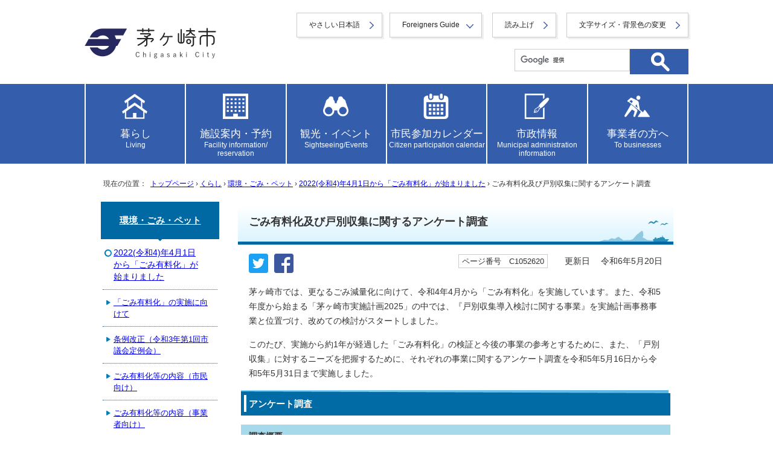

--- FILE ---
content_type: text/html
request_url: https://www.city.chigasaki.kanagawa.jp/kankyo/1042977/1052620.html
body_size: 10763
content:
<!DOCTYPE html>
<html lang="ja">
<head prefix="og: http://ogp.me/ns# fb: http://ogp.me/ns/fb# article: http://ogp.me/ns/article#">
<!-- Google tag (gtag.js) -->
<script async src="https://www.googletagmanager.com/gtag/js?id=G-SSXFLJW2X1"></script>
<script>
window.dataLayer = window.dataLayer || [];
function gtag(){dataLayer.push(arguments);}
gtag('js', new Date());
gtag('config', 'G-SSXFLJW2X1');
</script>
<meta charset="UTF-8">
<title>ごみ有料化及び戸別収集に関するアンケート調査｜茅ヶ崎市</title>
<meta name="viewport" content="width=device-width,initial-scale=1.0,user-scalable=yes">
<meta name="description" content="茅ヶ崎市公式ホームページ">
<meta name="keywords" content="神奈川県茅ヶ崎市,茅ヶ崎市,茅ヶ崎市役所,chigasaki,ちがさき,CHIGASAKI">
<meta name="copyright" content="Copyright (C) Chigasaki City. All Rights Reserved.">
<meta name="google-site-verification" content="N4SD0Y-oKpTRTg_LiCLl2ChJcBJaPgIR_iY4K4cpyNA">
<!--[if lt IE 9]>
<script src="../../_template_/_site_/default_project/_res/js/html5shiv-printshiv.min.js"></script>
<![endif]-->
<meta property="og:title" content="ごみ有料化及び戸別収集に関するアンケート調査｜茅ヶ崎市">
<meta property="og:type" content="article">
<meta property="og:description" content="茅ヶ崎市公式ホームページ">
<meta property="og:url" content="https://www.city.chigasaki.kanagawa.jp/kankyo/1042977/1052620.html">
<meta name="twitter:card" content="summary">
<meta property="og:image" content="https://www.city.chigasaki.kanagawa.jp/_template_/_site_/default_project/_res/images/sns/ogimage.gif">
<meta property="og:site_name" content="茅ヶ崎市公式ホームページ">
<meta property="og:locale" content="ja_JP">
<script src="https://hps.transer.com/atasp/pagetrans2/crosslanguage-translate.php?clientid=ox" type="text/javascript"></script>
<script src="../../_template_/_site_/default_project/_res/js/jquery-3.5.1.min.js"></script>
<script type="text/javascript">
//<!--
var FI = {};
FI.jQuery = jQuery.noConflict(true);
FI.smpcss = "../../_template_/_site_/default_project/_res/default_smp.css?a";
FI.smpcss2 = "../../_template_/_site_/default_project/_res/dummy.css";
FI.tabletcss = "../../_template_/_site_/default_project/_res/tablet.css?a";
//-->
</script>
<script src="../../_template_/_site_/default_project/_res/js/smp.js?a"></script>
<script src="../../_template_/_site_/default_project/_res/js/common.js?a" defer></script>
<script src="../../_template_/_site_/default_project/_res/js/pagetop_fade.js" defer></script>
<script type="text/javascript">
//<!--
FI.bousai_info_data = {};
bousai_info = function(json) {
FI.bousai_info_data = json;
}
//-->
</script>
<script src="https://www.city.chigasaki.kanagawa.jp/bousai_info.js"></script>
<script src="../../_template_/_site_/default_project/_res/js/saigai_info_link.js" type="text/javascript" defer></script>
<script src="../../_template_/_site_/default_project/_res/js/articleall.js" async></script>
<script src="../../_template_/_site_/default_project/_res/js/init.js"></script>
<script src="../../_template_/_site_/default_project/_res/js/fm_util.js" async></script>
<script src="../../_template_/_site_/default_project/_res/js/over.js" async></script>
<script src="../../_template_/_site_/default_project/_res/js/dropdown_menu.js?a" defer></script>
<link id="cmncss" href="../../_template_/_site_/default_project/_res/default.css?a" rel="stylesheet" type="text/css" class="pconly">
<link class="pconly" id="bgcss" href="../../_template_/_site_/default_project/_res/dummy.css" rel="stylesheet" type="text/css">
<script type="text/javascript">
//<!--
var bgcss1 = "../../_template_/_site_/default_project/_res/a.css";
var bgcss2 = "../../_template_/_site_/default_project/_res/b.css";
var bgcss3 = "../../_template_/_site_/default_project/_res/c.css";
var bgcss4 = "../../_template_/_site_/default_project/_res/dummy.css";
// -->
</script>
<link rel="apple-touch-icon-precomposed" href="../../_template_/_site_/default_project/_res/images/apple-touch-icon-precomposed.png">
<link rel="shortcut icon" href="../../_template_/_site_/default_project/_res/favicon.ico" type="image/vnd.microsoft.icon">
<link rel="icon" href="../../_template_/_site_/default_project/_res/favicon.ico" type="image/vnd.microsoft.icon">
<script src="../../_template_/_site_/default_project/_res/js/analytics.js" type="text/javascript"></script>
<script src="https://tsutaeru.cloud/assets/snippet/js/tsutaeru.js?api_key=e782f2cc-34b4-47b9-88a5-e27574e00083"></script>
</head>
<body>
<div id="fb-root"></div><script type="text/javascript">(function(d, s, id) {var js, fjs = d.getElementsByTagName(s)[0];if (d.getElementById(id)) return;js = d.createElement(s); js.id = id;js.src = 'https://connect.facebook.net/ja_JP/sdk.js#xfbml=1&version=v3.1';fjs.parentNode.insertBefore(js, fjs);}(document, 'script', 'facebook-jssdk'));</script>
<noscript>
<p class="scriptmessage">当ホームページではjavascriptを使用しています。<br>
javascriptの使用を有効にしなければ、一部の機能が正確に動作しない恐れがあります。<br>
お手数ですがjavascriptの使用を有効にしてください。</p>
</noscript>
<div id="wrapbg">
<div id="wrap">
<header id="headerbg" class="clearfix" role="banner">
<div id="blockskip" class="pconly"><a href="#HONBUN">エンターキーを押すと、ナビゲーション部分をスキップし本文へ移動します。</a></div>
<div id="header" class="clearfix">
<div class="kinkyulink hide">
&nbsp;
</div>
<div class="headerbtm">
<div id="tlogo">
<p><a href="https://www.city.chigasaki.kanagawa.jp/"><img src="../../_template_/_site_/default_project/_res/images/header/tlogo_n.png" alt="茅ヶ崎市トップページ" width="440" height="114"></a></p>
<!-- ▲▲▲ END tlogo ▲▲▲ --></div>
<div id="util">
<div id="util1">
<ul>
<li class="yasasi"><a href="https://tsutaeru.cloud/easy.php?uri=https://www.city.chigasaki.kanagawa.jp/kankyo/1042977/1052620.html">やさしい日本語</a></li>
<li class="utilforeign" lang="en"><a href="javascript:void(0);" aria-expanded="false" aria-controls="slang" role="button">Foreigners Guide</a>
<ul id="slang" class="slang" aria-hidden="true">
<li lang="en"><a href="#" class="crosslanguage-translate-jaen">English</a></li>
<li lang="zh"><a href="#" class="crosslanguage-translate-jazhs">中文（简化字）</a></li>
<li lang="zh"><a href="#" class="crosslanguage-translate-jazht">中文（繁體字）</a></li>
<li lang="ko"><a href="#" class="crosslanguage-translate-jako">한국어</a></li>
<li lang="fr"><a href="#" class="crosslanguage-translate-jafr">français</a></li>
<li lang="de"><a href="#" class="crosslanguage-translate-jade">Deutsche</a></li>
<li lang="it"><a href="#" class="crosslanguage-translate-jait">italiano</a></li>
<li lang="es"><a href="#" class="crosslanguage-translate-jaes">español</a></li>
<li lang="pt"><a href="#" class="crosslanguage-translate-japt">português</a></li>
<li lang="ja"><a href="#" class="crosslanguage-translate-org cl-norewrite">日本語</a></li>
</ul>
</li>
<li class="utilread"><button id="readbtn">読み上げ</button></li>
<li class="pconly"><a href="../../about/1002010.html">文字サイズ・背景色の変更</a></li>
</ul>
<!-- IF_TRANS_HIDE: -->
<div id="onsei">
<script>_tsutaeru.speech.button()</script>
</div>
<!-- /IF_TRANS_HIDE: -->
</div>
<div id="sitesearch">
<form action="https://www.city.chigasaki.kanagawa.jp/search/site.html" id="cse-search-box" role="search">
<input name="cx" type="hidden" value="012315502294514156506:no1plj3qljn">
<input name="ie" type="hidden" value="UTF-8">
<input id="key" name="q" title="サイト内検索" type="text" value=""><input alt="検索" class="submit" width="37" height="37" name="submit" src="../../_template_/_site_/default_project/_res/images/top/search.svg" type="image">
</form>
<script type="text/javascript" src="https://www.google.co.jp/coop/cse/brand?form=cse-search-box&lang=ja"></script>
</div>
</div>
</div>
</div>
</header>
<hr class="hide">
<!-- グローバルナビ -->
<nav id="gnavibg" class="topnav" role="navigation" aria-label="メインメニュー">
<div id="gnavi" class="clearfix">
<ul class="clearfix">
<li class="tismenu"><a href="../../kurashi.html" class="tmnavi"><p>暮らし<span>Living</span></p></a>
<div class="gnavis pconly">
<ul class="gnavis pconly">
<li><a href="https://www.city.chigasaki.kanagawa.jp/tetsuduki/index.html">戸籍・住所・印鑑登録・マイナンバーカード等</a></li>
<li><a href="https://www.city.chigasaki.kanagawa.jp/zei/index.html">税金</a></li>
<li><a href="https://www.city.chigasaki.kanagawa.jp/1010719/index.html">社会保障・税番号制度(マイナンバー)</a></li>
<li><a href="https://www.city.chigasaki.kanagawa.jp/kankyo/index.html">環境・ごみ・ペット</a></li>
<li><a href="https://www.city.chigasaki.kanagawa.jp/bosai/index.html">防災</a></li>
<li><a href="https://www.city.chigasaki.kanagawa.jp/1052150/index.html">市民相談・消費生活</a></li>
<li><a href="https://www.city.chigasaki.kanagawa.jp/kokuminkenkohoken/index.html">国民健康保険</a></li>
<li><a href="https://www.city.chigasaki.kanagawa.jp/1059934/index.html">国民年金</a></li>
<li><a href="https://www.city.chigasaki.kanagawa.jp/shogai/index.html">障がいのあるかた</a></li>
<li><a href="https://www.city.chigasaki.kanagawa.jp/otoshiyori/index.html">お年寄り</a></li>
<li><a href="https://www.city.chigasaki.kanagawa.jp/fukushi_chiiki/index.html">地域福祉</a></li>
<li><a href="https://www.city.chigasaki.kanagawa.jp/fukushi_seikatu/index.html">生活福祉</a></li>
<li><a href="https://www.city.chigasaki.kanagawa.jp/kenko/index.html">健康・衛生・医療</a></li>
<li><a href="https://www.city.chigasaki.kanagawa.jp/kosodate/index.html">子育て</a></li>
<li><a href="https://www.city.chigasaki.kanagawa.jp/kyouiku/index.html">教育（くらし）</a></li>
<li><a href="https://www.city.chigasaki.kanagawa.jp/bunka_shogai/index.html">生涯学習</a></li>
<li><a href="https://www.city.chigasaki.kanagawa.jp/bunka_rekishi/index.html">文化・歴史</a></li>
<li><a href="https://www.city.chigasaki.kanagawa.jp/sports/index.html">スポーツ</a></li>
<li><a href="https://www.city.chigasaki.kanagawa.jp/kouen/index.html">公園・みどり</a></li>
<li><a href="https://www.city.chigasaki.kanagawa.jp/1058484/index.html
">農業</a></li>
<li><a href="https://www.city.chigasaki.kanagawa.jp/1060033/index.html">海・漁業</a></li>
<li><a href="https://www.city.chigasaki.kanagawa.jp/kurasi_gesuido/index.html">下水道・水環境</a></li>
<li><a href="https://www.city.chigasaki.kanagawa.jp/kotsu_bus/index.html">バス・駐車場</a></li>
<li><a href="https://www.city.chigasaki.kanagawa.jp/kotsu_anzen/index.html">交通安全・防犯</a></li>
<li><a href="https://www.city.chigasaki.kanagawa.jp/sumai/index.html">住まい</a></li>
<li><a href="https://www.city.chigasaki.kanagawa.jp/1026415/index.html">外国人の方</a></li>
<li><a href="https://www.city.chigasaki.kanagawa.jp/1051906/index.html">公金収納（市税・保険料等の納め方）</a></li>
<li><a href="https://www.city.chigasaki.kanagawa.jp/link/index.html">リンク集（公官庁、神奈川県、県内他市町村など）</a></li>
</ul>
</div>
</li>
<li class="tismenu"><a href="../../shisetsu.html" class="tmnavi"><p>施設案内・予約<span>Facility information/<br>reservation</span></p></a>
<div class="gnavis pconly">
<ul class="gnavis pconly">	<li><a href="https://www.city.chigasaki.kanagawa.jp/shisetsu_info/index.html">公共施設のご案内</a></li>	<li><a href="https://www.city.chigasaki.kanagawa.jp/jyohosuishin/yoyaku/index.html">施設予約</a></li></ul>
</div>
</li>
<li class="tismenu"><a href="../../kankou.html" class="tmnavi"><p>観光・イベント<span>Sightseeing/Events</span></p></a>
<div class="gnavis pconly">
<ul class="gnavis pconly">	<li><a href="https://www.city.chigasaki.kanagawa.jp/kankou_list/index.html">観光</a></li>	<li><a href="https://www.city.chigasaki.kanagawa.jp/bunka_rekishi/index.html">文化・歴史</a></li></ul>
</div>
</li>
<li class="tismenu"><a href="../../event_calendar.html" class="tmnavi"><p>市民参加カレンダー<span>Citizen participation calendar</span></p></a>
<div class="gnavis pconly">
<ul class="gnavis pconly">
<li><a href="https://www.city.chigasaki.kanagawa.jp/event_calendar.html?c1=1">イベント</a></li>
<li><a href="https://www.city.chigasaki.kanagawa.jp/event_calendar.html?c2=2">講座・講演</a></li>
<li><a href="https://www.city.chigasaki.kanagawa.jp/event_calendar.html?c7=7">会議・説明会・相談</a></li>
<li><a href="https://www.city.chigasaki.kanagawa.jp/event_calendar.html?c8=8">その他</a></li>
<li><a href="https://www.city.chigasaki.kanagawa.jp/public/1007537/yokoku/index.html">パブリックコメント</a></li>
</ul>
</div>
</li>
<li class="tismenu"><a href="../../shisei.html" class="tmnavi"><p>市政情報<span>Municipal administration information</span></p></a>
<div class="gnavis pconly">
<ul class="gnavis pconly">
<li><a href="https://www.city.chigasaki.kanagawa.jp/saiyo/index.html">職員の採用・人事・給与</a></li>
<li><a href="https://www.city.chigasaki.kanagawa.jp/profile/index.html">茅ヶ崎市のあらまし</a></li>
<li><a href="https://www.city.chigasaki.kanagawa.jp/public/index.html">市民参加</a></li>
<li><a href="https://www.city.chigasaki.kanagawa.jp/shiminsanka/index.html">市民活動</a></li>
<li><a href="https://www.city.chigasaki.kanagawa.jp/machidukuri/index.html">まちづくり</a></li>
<li><a href="https://www.city.chigasaki.kanagawa.jp/1026248/index.html">総合計画</a></li>
<li><a href="https://www.city.chigasaki.kanagawa.jp/kikaku_sogo_plan/index.html">自治基本条例</a></li>
<li><a href="https://www.city.chigasaki.kanagawa.jp/road/index.html">交通・道路</a></li>
<li><a href="https://www.city.chigasaki.kanagawa.jp/sisei_gesuido/index.html">下水道事業及び河川について</a></li>
<li><a href="https://www.city.chigasaki.kanagawa.jp/kikaku_gyosei/index.html">行政改革・行政評価</a></li>
<li><a href="https://www.city.chigasaki.kanagawa.jp/zaisei/index.html">財政</a></li>
<li><a href="https://www.city.chigasaki.kanagawa.jp/shingikai/index.html">審議会等</a></li>
<li><a href="https://www.city.chigasaki.kanagawa.jp/danjyo/index.html">多様性社会推進</a></li>
<li><a href="https://www.city.chigasaki.kanagawa.jp/jyohokokai/index.html">情報公開・個人情報保護</a></li>
<li><a href="https://www.city.chigasaki.kanagawa.jp/shiseijyoho/index.html">各種計画・庁議等</a></li>
<li><a href="https://www.city.chigasaki.kanagawa.jp/senkyo/index.html">選挙</a></li>
<li><a href="https://www.city.chigasaki.kanagawa.jp/kyouikuiinkai/index.html">教育委員会</a></li>
<li><a href="https://www.city.chigasaki.kanagawa.jp/kansa/index.html">監査</a></li>
<li><a href="https://www.city.chigasaki.kanagawa.jp/1030035/index.html">公民連携の推進</a></li>
<li><a href="https://www.city.chigasaki.kanagawa.jp/kikaku_shiteikanrisha/index.html">指定管理者制度</a></li>
<li><a href="https://www.city.chigasaki.kanagawa.jp/jyorei/index.html">条例・規則</a></li>
<li><a href="https://www.city.chigasaki.kanagawa.jp/1041942/index.html">公文書管理</a></li>
<li><a href="https://www.city.chigasaki.kanagawa.jp/jyohosuishin/index.html">情報推進</a></li>
<li><a href="https://www.city.chigasaki.kanagawa.jp/1053936/index.html">ファシリティマネジメントの推進</a></li>
<li><a href="https://www.city.chigasaki.kanagawa.jp/kikaku_koiki/index.html">広域行政・地方分権</a></li>
<li><a href="https://www.city.chigasaki.kanagawa.jp/1064205/index.html">茅ヶ崎市の組織</a></li>
</ul>
</div>
</li>
<li class="tismenu"><a href="../../jigyo.html" class="tmnavi"><p>事業者の方へ<span>To businesses</span></p></a>
<div class="gnavis pconly">
<ul class="gnavis pconly">
<li><a href="https://www.city.chigasaki.kanagawa.jp/keiyaku/index.html">入札・契約</a></li>
<li><a href="https://www.city.chigasaki.kanagawa.jp/sangyo/index.html">商工業・雇用</a></li>
<li><a href="http://www.city.chigasaki.kanagawa.jp/public/index.html">市民参加</a></li>
<li><a href="https://www.city.chigasaki.kanagawa.jp/1001876/index.html">農業・農地・森林</a></li>
<li><a href="https://www.city.chigasaki.kanagawa.jp/jigyo_gesuido/index.html">下水道管理関係の申請書や届出のご案内</a></li>
<li><a href="https://www.city.chigasaki.kanagawa.jp/1001878/index.html">広告事業（事業者の方へ）</a></li>
<li><a href="https://www.city.chigasaki.kanagawa.jp/1001879/index.html">公共建築</a></li>
<li><a href="https://www.city.chigasaki.kanagawa.jp/1051603/index.html">公民連携ポータルサイト</a></li>
</ul>
</div>
</li>
</ul>
</div>
</nav>
<hr class="hide">
<nav id="tpath" role="navigation" aria-label="現在の位置">
<p>現在の位置：&nbsp;
<a href="https://www.city.chigasaki.kanagawa.jp/">トップページ</a> &#8250;
<a href="../../kurashi.html">くらし</a> &#8250;
<a href="../../kankyo/index.html">環境・ごみ・ペット</a> &#8250;
<a href="../../kankyo/1042977/index.html">2022(令和4)年4月1日から「ごみ有料化」が始まりました</a> &#8250;
ごみ有料化及び戸別収集に関するアンケート調査
</p>
</nav>
<hr class="hide">
<div id="pagebody" class="clearfix">
<p class="skip"><a id="HONBUN">ここから本文です。</a></p>
<main id="page" role="main">
<article id="content">
<div id="voice">
<h1>ごみ有料化及び戸別収集に関するアンケート調査</h1>
<div class="box">
<div class="sns rs_skip"><div id="tw"><a href="https://twitter.com/intent/tweet?text=%E3%81%94%E3%81%BF%E6%9C%89%E6%96%99%E5%8C%96%E5%8F%8A%E3%81%B3%E6%88%B8%E5%88%A5%E5%8F%8E%E9%9B%86%E3%81%AB%E9%96%A2%E3%81%99%E3%82%8B%E3%82%A2%E3%83%B3%E3%82%B1%E3%83%BC%E3%83%88%E8%AA%BF%E6%9F%BB&url=https%3A%2F%2Fwww.city.chigasaki.kanagawa.jp%2Fkankyo%2F1042977%2F1052620.html" target="_blank"><img alt="このページの情報をツイッターでツイートできます" height="32" src="/_template_/_site_/default_project/_res/images/sns/tweet.png" width="32" /></a></div><div id="fb"><a href="https://www.facebook.com/sharer.php?u=https%3A%2F%2Fwww.city.chigasaki.kanagawa.jp%2Fkankyo%2F1042977%2F1052620.html&t=%E3%81%94%E3%81%BF%E6%9C%89%E6%96%99%E5%8C%96%E5%8F%8A%E3%81%B3%E6%88%B8%E5%88%A5%E5%8F%8E%E9%9B%86%E3%81%AB%E9%96%A2%E3%81%99%E3%82%8B%E3%82%A2%E3%83%B3%E3%82%B1%E3%83%BC%E3%83%88%E8%AA%BF%E6%9F%BB" target="_blank"><img alt="このページの情報をフェイスブックでシェアできます" height="32" src="/_template_/_site_/default_project/_res/images/sns/share.png" width="32" /></a></div></div>
<p class="update">
<span class="idnumber">ページ番号　C1052620</span>　
更新日　
令和6年5月20日
</p>
<!-- ▲▲▲ END box ▲▲▲ --></div>
<p>茅ヶ崎市では、更なるごみ減量化に向けて、令和4年4月から「ごみ有料化」を実施しています。また、令和5年度から始まる「茅ヶ崎市実施計画2025」の中では、『戸別収集導入検討に関する事業』を実施計画事務事業と位置づけ、改めての検討がスタートしました。</p>
<p>このたび、実施から約1年が経過した「ごみ有料化」の検証と今後の事業の参考とするために、また、「戸別収集」に対するニーズを把握するために、それぞれの事業に関するアンケート調査を令和5年5月16日から令和5年5月31日まで実施しました。</p><h2>アンケート調査</h2>
<h3>調査概要</h3>
<p>次の2つの手法で実施しました。</p><table class="w100" summary="無作為抽出アンケートの概要">
<caption>1 無作為抽出アンケート</caption>
<thead>
<tr>
<th scope="col">
<p class="textcenter">項目</p>
</th>
<th scope="col">
<p class="textcenter">内容</p>
</th>
</tr>
</thead>
<tbody>
<tr>
<td>実施期間</td>
<td>令和5年5月16日から令和5年5月31日まで</td>
</tr>
<tr>
<td>調査地域</td>
<td>市内全域</td>
</tr>
<tr>
<td>調査対象</td>
<td>
<p>市内在住で満18歳以上の男女：3,000人</p>
<p>市内に事業所を構える従業員が10人以下の事業者：1,000者</p>
</td>
</tr>
<tr>
<td>抽出方法</td>
<td>
<p>住民基本台帳または法人市民税課税台帳による無作為抽出</p>
</td>
</tr>
<tr>
<td>調査方法</td>
<td>
<p>調査票を送付、郵送回答またはインターネットによる回答</p>
</td>
</tr>
<tr>
<td>有効回収数</td>
<td>市民：1,942件、事業者：360件</td>
</tr>
<tr>
<td>有効回収率</td>
<td>市民：64.7％、事業者：36.0％</td>
</tr>
</tbody>
</table>
<table class="w100" summary="フリーアンケートの概要">
<caption>2 フリーアンケート</caption>
<thead>
<tr>
<th scope="col">
<p class="textcenter">項目</p>
</th>
<th scope="col">
<p class="textcenter">内容</p>
</th>
</tr>
</thead>
<tbody>
<tr>
<td>実施期間</td>
<td>令和5年5月16日から令和5年5月31日まで</td>
</tr>
<tr>
<td>調査地域</td>
<td>市内全域</td>
</tr>
<tr>
<td>調査対象</td>
<td>市内在住の回答を希望する市民、事業者</td>
</tr>
<tr>
<td>調査方法</td>
<td>
<p>調査票のURLを公開、インターネットによる回答</p>
</td>
</tr>
<tr>
<td>有効回収数</td>
<td>市民：868件、事業者：2件</td>
</tr>
</tbody>
</table>
<p>&nbsp;</p><h3>調査結果</h3><ul class="objectlink"><li class="zip">
<a href="../../_res/projects/default_project/_page_/001/052/620/kekka1.zip" target="_blank">ごみ有料化及び戸別収集に関するアンケート調査結果 （Zip 4.9MB）<img src="../../_template_/_site_/default_project/_res/images/parts/newwin1.gif" alt="新しいウィンドウで開きます" width="12" height="11" class="external"></a>
</li></ul><h3>今後について</h3>
<p>今後は、いただいたご意見を参考に「ごみ有料化」の改善と「戸別収集」の導入検討を進めていきます。</p><ul class="objectlink"><li><a href="../../kankyo/1058262/1058326.html">アンケート調査結果について</a></li>
<li><a href="../../kankyo/1058262/1058266.html">ごみ収集方式のあり方</a></li>
</ul>
<div id="pagequest">
<h2>より良いウェブサイトにするためにみなさまのご意見をお聞かせください</h2>

<form accept-charset="UTF-8" action="https://www.city.chigasaki.kanagawa.jp/cgi-bin/quick-enquetes/cgskcity" method="post"><input name="confirming" type="hidden" value="false" /> <input name="page_title" type="hidden" value="ごみ有料化及び戸別収集に関するアンケート調査" /> <input name="page_url" type="hidden" value="https://www.city.chigasaki.kanagawa.jp/kankyo/1042977/1052620.html" />
<fieldset><legend>質問：このページの内容は参考になりましたか？</legend> <input id="field1-radio0" name="fields[1][radio]" type="radio" value="参考になった" /><label for="field1-radio0">参考になった</label> <input id="field1-radio1" name="fields[1][radio]" type="radio" value="ふつう" /><label for="field1-radio1">ふつう</label> <input id="field1-radio2" name="fields[1][radio]" type="radio" value="参考にならなかった" /><label for="field1-radio2">参考にならなかった</label></fieldset>

<fieldset><legend>質問：このページの内容はわかりやすかったですか？</legend> <input id="field2-radio0" name="fields[2][radio]" type="radio" value="わかりやすかった" /><label for="field2-radio0">わかりやすかった</label> <input id="field2-radio1" name="fields[2][radio]" type="radio" value="ふつう" /><label for="field2-radio1">ふつう</label> <input id="field2-radio2" name="fields[2][radio]" type="radio" value="わかりにくかった" /><label for="field2-radio2">わかりにくかった</label></fieldset>

<fieldset><legend>質問：このページは見つけやすかったですか？</legend> <input id="field3-radio0" name="fields[3][radio]" type="radio" value="見つけやすかった" /><label for="field3-radio0">見つけやすかった</label> <input id="field3-radio1" name="fields[3][radio]" type="radio" value="ふつう" /><label for="field3-radio1">ふつう</label> <input id="field3-radio2" name="fields[3][radio]" type="radio" value="見つけにくかった" /><label for="field3-radio2">見つけにくかった</label></fieldset>

<p class="textcenter"><button name="action" type="submit" value="next">送信</button></p>
</form>
<!-- ▲▲▲ END pagequest ▲▲▲ --></div>
<div id="reference">
<h2><span>このページに関する</span>お問い合わせ</h2>
<p><strong><span class="division">環境部 資源循環課 資源循環担当</span></strong><br>市役所本庁舎2階<br>〒253-8686　茅ヶ崎市茅ヶ崎一丁目1番1号<br>電話：0467-81-7178　ファクス：0467-57-8388<br><a href="https://www.city.chigasaki.kanagawa.jp/cgi-bin/contacts/t0700300">お問い合わせ専用フォーム</a></p>
</div>
</div>
</article>
</main>
<hr class="hide">
<nav id="lnavi" role="navigation" aria-labelledby="localnav">
<div id="menu">
<h2 id="localnav"><a href="../../kankyo/index.html">環境・ごみ・ペット</a></h2>
<h3><a href="../../kankyo/1042977/index.html">2022(令和4)年4月1日から「ごみ有料化」が始まりました</a></h3>
<ul class="lmenu">
<li><a href="../../kankyo/1042977/1043099.html">「ごみ有料化」の実施に向けて</a></li>
<li><a href="../../kankyo/1042977/1042978.html">条例改正（令和3年第1回市議会定例会）</a></li>
<li><a href="../../kankyo/1042977/1043100.html">ごみ有料化等の内容（市民向け）</a></li>
<li><a href="../../kankyo/1042977/1044025.html">ごみ有料化等の内容（事業者向け）</a></li>
<li><a href="../../kankyo/1042977/1044030.html">減免対象世帯に対する指定袋の配布</a></li>
<li><a href="../../kankyo/1042977/1043002.html">不適正排出等の対策</a></li>
<li><a href="../../kankyo/1042977/1045270.html">ごみ有料化に関する説明会</a></li>
<li><a href="../../kankyo/1042977/1045388.html">指定袋及び大型ごみ証紙の販売店</a></li>
<li><a href="../../kankyo/1042977/1053134.html">「ごみ有料化」に関するよくある質問</a></li>
<li><a href="../../kankyo/1042977/1048232.html">ごみ有料化に伴うごみ排出量の変化</a></li>
<li class="choice" aria-current="page">ごみ有料化及び戸別収集に関するアンケート調査</li>
</ul>
</div>
</nav>
</div>
<hr class="hide">
<aside id="guidebg" role="complementary">
<div id="guide">
<p class="pagetop"><a href="#wrap"><img src="../../_template_/_site_/default_project/_res/images/page/mark_pagetop.svg" alt="このページの先頭へ戻る" width="90" height="90"></a></p>
<ul>
<li><a href="javascript:history.back();" class="pageback">前のページへ戻る</a></li>
<li><a href="https://www.city.chigasaki.kanagawa.jp/" class="pagehome">トップページへ戻る</a></li>
</ul>
</div>
</aside>
<hr class="hide">
<nav id="jssmpbtmnavi" class="smponly">
<ul>
<li id="jssmpbtmnavi01"></li>
<li id="jssmpbtmnavi02">
<div id="infosmpbg" class="pscatebox">
<div id="infosmp" class="pscate">
<button class="tismenu" aria-expanded="false" aria-controls="infospwrap"><span>検索</span></button>
<div id="infospwrap">
<h2><span>サイト内検索</span></h2>
<div id="formwrapsmp">
<!-- ▲▲▲ END formwrap ▲▲▲ --></div>
<button class="psclose">閉じる</button>
</div>
</div>
</div>
</li>
<li id="jssmpbtmnavi03"><a href="../../chatbot.html"><span>AIチャットボット</span></a></li>
<li id="jssmpbtmnavi04" class="pagetop"><a href="#wrap"><span>ページ先頭</span></a></li>
</ul>
</nav>
<hr class="hide">
<footer role="contentinfo">
<div id="footernavi" class="clearfix">
<ul>
<li><a href="../../about/1010437.html">携帯サイト</a></li>
<li><a href="../../about/sitemap.html">サイトマップ</a></li>
<li><a href="../../about/1010000.html">ウェブアクセシビリティ方針</a></li>
<li><a href="../../about/index.html">このサイトについて</a></li>
<li><a href="../../link/index.html">リンク集</a></li>
</ul>
</div>
<hr class="hide">
<div id="footerbg" class="clearfix">
<div id="footer" class="clearfix">
<h2>茅ヶ崎市役所</h2>
<div id="add" class="clearfix">
<p>開庁時間：月曜日から金曜日　8時30分から17時まで（休日・年末年始を除く）</p>
<address>
住所：〒253-8686　神奈川県茅ヶ崎市茅ヶ崎一丁目1番1号<br>
電話：0467-82-1111（代表）　<br class="smponly">ファクス：0467-87-8118（代表）<br>
法人番号：1000020142077（<a href="../../profile/1021881.html">法人番号について</a>）
</address>
</div>
<div id="addlink">
<ul>
<li><a href="../../shisetsu_info/1054012/1054013.html">地図・フロア案内</a></li>
<li><a href="../../about/1001987.html">お問い合わせ</a></li>
</ul>
</div>
</div>
<hr class="hide">
<div id="copy">
<p lang="en">Copyright &copy; Chigasaki City. All rights Reserved.</p>
</div>
</div>
</footer>
</div>
</div>
<!-- xmldata for linkcheck start
<linkdata>
<pageid>1052620</pageid>
<pagetitle>ごみ有料化及び戸別収集に関するアンケート調査</pagetitle>
<pageurl>../../kankyo/1042977/1052620.html</pageurl>
<device>p</device>
<groupid>F0900100040</groupid>
<groupname>環境部 資源循環課 資源循環担当</groupname>
<linktitle></linktitle>
<linkurl></linkurl>
</linkdata>
xmldata for linkcheck end  -->
</body>
</html>


--- FILE ---
content_type: text/css
request_url: https://www.city.chigasaki.kanagawa.jp/_template_/_site_/default_project/_res/site.css?0331
body_size: 6443
content:
@charset "utf-8";
/*------------------------------------------------------------------------------
[1] 共通設定
[2] レイアウト[ 配置 + 書式設定その他 ]
[3] 詳細デザイン
------------------------------------------------------------------------------*/
/*******************************************************************************
[1] 共通設定
*******************************************************************************/
*{
	margin:0px;
	padding:0px;
}
body{
	color:#333333;
	font-family:Meiryo, "メイリオ", Verdana, Helvetica, sans-serif;
	font-weight:normal;
	text-align:center;
	overflow-wrap:break-word;
}
body #wrap{
	font-family:Meiryo, "メイリオ", Verdana, Helvetica, sans-serif;
}
input,textarea,select{
	color:#333333;
	font-family:Meiryo, "メイリオ", Verdana, Helvetica, sans-serif;
	font-size:100%;
	border-radius:0px;
}
input[type="text"],input[type="submit"],textarea{
	-webkit-appearance:none;
}
input[type="submit"],
input[type="reset"]{
	cursor:pointer;
}
img{
	border:none;
}
strong{
	font-weight:bold;
}
hr{
	height:1px;
	color:#CCCCCC;
}
.hide{
	display:none;
}
.skip{
	position:absolute;
	left:-9999px;
}
/*　回り込み解除　*/
.box{
	margin-bottom:15px;
	width:100%;
}
.clearfix:after,.box:after{
	content:""; 
	display:block; 
	clear:both;
}
/*　noscript　*/
.scriptmessage{
	margin-right:auto;
	margin-left:auto;
	padding:15px 0px 15px 0px;
	width:900px;
	font-size:85%;
	text-align:left;
	line-height:1.5;
}
/*　本文へ　*/
#blockskip a{
	padding:10px 20px 15px 20px;
	display:block;
	position:absolute; 
	left:-9999px;
	color:#FFF;
	font-size:100%;
	font-weight:bold;
	background-color:#0033CC;
}
#blockskip .show{
	position:absolute;
	left:0;
}
/*******************************************************************************
[2] レイアウト[ 配置 + 書式設定その他 ]
*******************************************************************************/
/*==============================================================================
	配置
==============================================================================*/
#wrap{
	margin:0px auto 0px auto;
	width:100%;
}
#topgnavibg,#gnavibg{
	margin-bottom:50px;
	padding:0px;
	width:100%;
	position:relative;
	z-index:99;
	clear:both;
}
#gnavibg{
	margin-bottom:20px;
}
#gnavi{
	margin:0px auto 0px auto;
	padding:0px;
	width:1000px;
	clear:both;
	position:relative;
	z-index:100;
}
#tpath{
	margin:13px auto 15px auto;
	padding:4px 8px 4px 6px;
	width:936px;
	clear:both;
}
#pagebody{
	margin:0px auto 0px auto;
	width:950px;
	clear:both;
}
#guide{
	width:100%;
	clear:both;
}
#guidenavi{
	margin:0px auto 0px auto;
	width:950px;
}
#footer,#topfooter{
	margin:auto;
	width:1000px;
}
#tlogo{
	width:220px;
	float:left;
}
#tlogo img{
	width:220px;
	height:auto;
	display:inline;
}
#lnavi{
	padding-bottom:10px;/*footerとのすき間*/
	width:200px;
	float:left;
}
#content{
	padding-bottom:10px;/*footerとのすき間*/
	width:721px;
	float:right;
}
#content2{
	margin-left:auto;
	margin-right:auto;
	padding-bottom:10px;/*footerとのすき間*/
	width:950px;
	float:none;
}
/*==============================================================================
	書式設定その他
==============================================================================*/
#wrapbg{
}
#wrap{
	font-size:85%;
}
#header,#topheader{
}
#topgnavibg,#gnavibg{
	background:#345DAC;
}
#gnavibg{
	font-size:115%;
}
#tpath{
	font-size:90%;
	text-align:left;
	line-height:1.5;
}
#pagebody{
	text-align:left;
}
#guide{
	font-size:95%;
}
#tlogo{
	text-align:left;
}
#content,#content2{
	line-height:1.8;
	background:#ffffff;
}
#content3{
	background:#ffffff;
}
#lnavi{
	line-height:1.5;
}
/*******************************************************************************
[3] 詳細デザイン
*******************************************************************************/
/*==============================================================================
	ヘッダ
==============================================================================*/
/*------------------------------------------------------------------------------
	全ページ緊急情報
------------------------------------------------------------------------------*/
#header .kinkyulink,#topheader .kinkyulink{
	padding:10px 0px;
	background-color:#fff5f8;
}
#header .kinkyulink{
	font-size:115%;
}
#header .kinkyulink p,#topheader .kinkyulink p{
	margin:auto;
	width:1000px;
	text-align:left;
}
#header .kinkyulink p a,#topheader .kinkyulink p a{
	color:#222;
}
#topheader .headerbtm,#header .headerbtm{
	margin:0px auto 0px auto;
	padding:26px 0px 23px 0px;
	width:1000px;
	display:flex;
	flex-wrap:wrap;
	justify-content:space-between;
	align-items:center;
	box-sizing:border-box;
}
#header .headerbtm{
	padding:16px 0px 16px 0px;
}
/*------------------------------------------------------------------------------
	util
------------------------------------------------------------------------------*/
#util li{
	display:inline;
}
/*------------------------------------------------------------------------------
	util1
------------------------------------------------------------------------------*/
#util1 > ul{
	margin-left:-12px;
	letter-spacing:-.4em;
	text-align:right;
}
#util1 > ul > li{
	margin-left:12px;
	margin-bottom:6px;
	position:relative;
	display:inline-block;
	letter-spacing:normal;
	text-align:left;
}
#util1 > ul > li > a,
#util1 ul li.utilread button{
	padding:12px 36px 12px 20px;
	display:block;
	position:relative;
	border:1px solid #cccccc;
	background:#fff;
	color:#222;
	text-decoration:none;
	font-size:90%;
	line-height:1.3;
	position:relative;
	box-shadow:3px 3px 0px 0px #efefef;
	cursor:pointer;
}
#util1 > ul > li > a::after,
#util1 ul li.utilread button::after{
	content:"";
	margin-top:-6px;
	width:7px;
	height:12px;
	position:absolute;
	top:50%;
	right:13px;
	background:url("images/header/header_ul.svg") no-repeat;
	transition:transform 500ms;
}
#headerbg #util1 ul li.utilforeign > a::after{
	width:12px;
	height:7px;
	top:calc(50% + 4px);
	background:url("images/header/mark_foreignersguide.svg") no-repeat;
}
#util1 > ul > li.on > a::after{
	content:"";
	margin-top:-5px;
	width:7px;
	height:12px;
	position:absolute;
	top:50%;
	right:13px;
	background:url("images/header/header_ul.svg") no-repeat;
	transform:rotate(90deg);
	transition:transform 500ms;
}
/* 音声読み上げ */
#util1 #onsei{
	display:none;
}
/*　ドロップダウンメニュー
------------------------------------------------------------------------------*/
#util ul.slang{
	margin:-1px 0px 0px 0px;
	padding:0px 5px 5px;
	width:100%;
	display:none;
	position:absolute;
	top:100%;
	left:0px;
	z-index:999;
	background:#FFF none;
	border:1px solid #ccc;
	border-top:none;
	list-style-type:none;
	text-align:left;
	box-sizing:border-box;
	background-color:#fff;
}
#util ul.slang li{
	padding:11px 10px 0px 25px;
	display:block;
	float:none;
	position:relative;
	font-size:90%;
	background:#ddf0fb;
}
#util ul.slang li::after{
	content:"";
	width:7px;
	height:7px;
	position:absolute;
	top:calc(0.5em + 10px);
	left:10px;
	border-top:2px solid #345DAC;
	border-right:2px solid #345DAC;
	-webkit-transform:rotate(45deg);
	transform:rotate(45deg);
}
#util ul.slang li:last-child{
	padding-bottom:10px;
}
#util ul.slang li a{
	padding:0px;
	color:#222;
}
/*------------------------------------------------------------------------------
	音声読み上げ
------------------------------------------------------------------------------*/
#reader{
	width:470px;
	float:right;
	position:relative;
	z-index:900;
}
/*------------------------------------------------------------------------------
	検索
------------------------------------------------------------------------------*/
#sitesearch{
	width:500px;
	float:right;
}
#sitesearch form{
	margin:8px 0px 0px 0px;
	float:right;
}
#searchhimekuribg #topsearch input{
	-webkit-appearance: none;
}
#sitesearch input[type="text"]{
	margin:0px!important;
	padding:10px 10px 10px 10px!important;
	width:calc(100% - 97px)!important;
	display:inline-block;
	box-sizing:border-box;
	vertical-align:top;
	border:1px solid #ccc!important;
	border-radius:0px!important;
}
#sitesearch input[type="image"]{
	padding:1px 30px 4px 30px;
	display:inline-block;
	vertical-align:top;
	background-color:#345dac;
}
/*==============================================================================
	グローバルナビ
==============================================================================*/
#topgnavibg.on,#gnavibg.on{
	position:fixed;
	top:0;
	left:0;
	z-index:99999;
}
#gnavi > ul{
	display:flex;
	border-right:2px solid #fff;
}
#gnavi ul li{
	width:calc(100% / 6);
}
#gnavi > ul > li > a{
	padding-top:70px;
	padding-bottom:10px;
	width:100%;
	height:100%;
	display:flex;
	flex-wrap:wrap;
	justify-content:center;
	align-items:flex-start;
	font-size:110%;
	color:#fff;
	text-decoration:none;
	box-sizing:border-box;
	font-family:"游明朝","Yu Gothic","游明朝体",YuGothic,"ヒラギノ明朝 Pro W3","Hiragino Kaku Gothic Pro","メイリオ",Meiryo,"ＭＳ Ｐゴシック",sans-serif;
	border-left:2px solid #fff;
}
#gnavi > ul li > a span{
	margin-top:0px;
	display:block;
	font-size:70%;
	line-height:1.2;
	font-family:"ヒラギノ角ゴ Pro W3","Hiragino Kaku Gothic Pro","メイリオ",Meiryo,"ＭＳ Ｐゴシック",sans-serif;
}
#gnavi ul li span a{
	margin:0px 1px 0px 0px;
	padding:23px 4px 18px 4px;
	display:block;
	color:#333333;
	font-weight:bold;
	text-align:center;
	text-decoration:none;
}
#gnavi ul li span a:hover{
	background:#acd2de;
}
/*　ドロップダウンメニュー
------------------------------------------------------------------------------*/
#gnavi ul{
	list-style-type:none;
}
div.gnavis{
	padding:25px 30px;
	width:100%;
	display:none;
	position:absolute;
	left:0;
	background-color:#f2f9fe;
	list-style-type:none;
	text-align:left;
	box-sizing:border-box;
	border-bottom:2px solid #345dac;
}
div.gnavis::before{
	width:40px;
	height:10px;
	content:"";
	position:absolute;
	top:-10px;
	box-sizing:border-box;
	border:20px solid transparent;
	border-top:0px solid transparent;
	border-bottom:10px solid #f2f9fe;
}
/* メニューアイコン */
#gnavi > ul > li:nth-of-type(1){
	background:url("images/gnavi/gnavi_01.svg") no-repeat center top 16px;
}
#gnavi > ul > li:nth-of-type(2){
	background:url("images/gnavi/gnavi_02.svg") no-repeat center top 16px;
}
#gnavi > ul > li:nth-of-type(3){
	background:url("images/gnavi/gnavi_03.svg") no-repeat center top 16px;
}
#gnavi > ul > li:nth-of-type(4){
	background:url("images/gnavi/gnavi_04.svg") no-repeat center top 16px;
}
#gnavi > ul > li:nth-of-type(5){
	background:url("images/gnavi/gnavi_05.svg") no-repeat center top 16px;
}
#gnavi > ul > li:nth-of-type(6){
	background:url("images/gnavi/gnavi_06.svg") no-repeat center top 16px;
}
/* 吹き出しの位置 */
#gnavi > ul > li:nth-of-type(1) div.gnavis::before{
	left:calc( (100% / 6 * 1) / 2 - 20px );
}
#gnavi > ul > li:nth-of-type(2) div.gnavis::before{
	left:calc( (100% / 6 * 1) +  (100% / 6 / 2 ) - 20px );
}
#gnavi > ul > li:nth-of-type(3) div.gnavis::before{
	left:calc( (100% / 6 * 2) +  (100% / 6 / 2 ) - 20px );
}
#gnavi > ul > li:nth-of-type(4) div.gnavis::before{
	left:calc( (100% / 6 * 3) +  (100% / 6 / 2 ) - 20px );
}
#gnavi > ul > li:nth-of-type(5) div.gnavis::before{
	left:calc( (100% / 6 * 4) +  (100% / 6 / 2 ) - 20px );
}
#gnavi > ul > li:nth-of-type(6) div.gnavis::before{
	left:calc( (100% / 6 * 5) +  (100% / 6 / 2 ) - 20px );
}
#gnavi div.gnavis h2{
	margin-bottom:20px;
	padding-left:7px;
	border-left:7px solid #c9e7f9;
	font-family:"游明朝","Yu Gothic","游明朝体",YuGothic,"ヒラギノ明朝 Pro W3","Hiragino Kaku Gothic Pro","メイリオ",Meiryo,"ＭＳ Ｐゴシック",sans-serif;
}
#gnavi div.gnavis h2 a{
	color:#345DAC;
}
#gnavi div.gnavis ul{
	margin-top:-10px;
	margin-left:-10px;
	display:flex;
	flex-wrap:wrap;
}
#gnavi div.gnavis li{
	margin-top:10px;
	margin-left:10px;
	padding-left:14px;
	width:calc(100% / 4 - 10px);
	font-size:90%;
	position:relative;
	box-sizing:border-box;
}
#gnavi div.gnavis li::before{
	content:"";
	margin-top:-3px;
	width:6px;
	height:6px;
	position:absolute;
	top:10px;
	left:0px;
	border-top:1px solid #345DAC;
	border-right:1px solid #345DAC;
	-webkit-transform:rotate(45deg);
	transform:rotate(45deg);
}
#gnavi div.gnavis li a{
	padding:0px;
	font-weight:normal;
	color:#222;
}
/*==============================================================================
	左メニュー
==============================================================================*/
#menu{
	margin-bottom:20px;
	padding:2px 2px 3px 2px;
	width:196px;
	background:#ffffff;
}
/*------------------------------------------------------------------------------
	見出しh2
------------------------------------------------------------------------------*/
#menu h2{
	font-size:110%;
	text-align:center;
}
#menu h2 a, #menu h2.choice{
	padding:20px 5px 23px 5px;
	width:186px;
	display:block;
	color:#ffffff;
	background:#0068a2 url(images/lnavi/lnavi_h2_bg.gif) no-repeat center bottom;
}
/*------------------------------------------------------------------------------
	リンクなし　セパレータ
------------------------------------------------------------------------------*/
#menu h3.separator,#menu h4.separator,#menu h5.separator,#menu h6.separator{
	margin:0px 3px 0px 3px;
	padding:10px 5px 8px 8px;
	width:177px;
	font-size:95%;
	font-weight:bold;
	background:url(images/lnavi/lnavi_separator_bg.gif) repeat-x center 2px;
	border-bottom:1px dotted #0068a2;
}
#menu h5.separator{
	font-size:95%;
}
#menu h6.separator{
	font-size:90%;
}
/*------------------------------------------------------------------------------
	詳細メニュー　h3 h4 ul 同じリスト風デザイン　入れ子リスト
------------------------------------------------------------------------------*/
#menu h3,#menu h4,#menu h5{
	margin:0px 3px 0px 3px;
	font-size:100%;
	font-weight:normal;
	background:#FFF;
	border-bottom:none;
}
#menu h4{
	font-size:95%;
}
#menu h5{
	font-size:90%;
}
#menu h3 a,#menu h4 a,#menu h5 a{
	padding:10px 27px 10px 18px;
	width:145px;
	display:block;
	background:url(images/lnavi/mark_lnavi.png) no-repeat 3px 14px;
	background-size:12px;
	border-bottom:1px dotted #0068a2;
}
#menu h3 a:hover,#menu h4 a:hover{
	background:#f9e8a2 url(images/lnavi/mark_lnavi_o.png) no-repeat 3px 14px;
	background-size:12px;
}
#menu h3.choice,#menu h4.choice{
	padding:10px 27px 10px 18px;
	width:145px;
	display:block;
	background:#f9e8a2 url(images/lnavi/mark_lnavi_o.png) no-repeat 3px 14px;
	background-size:12px;
	border-bottom:1px dotted #0068a2;
}
#menu ul,#menu ul.lmenu{
	margin:0px 3px 0px 3px;
	font-size:95%;
	background:#FFF;
	list-style-type:none;
}
#menu ul li,#menu ul.lmenu li{
	padding:3px 0px 3px 0px;
	border-bottom:1px dotted #0068a2;
}
#menu ul li a,#menu ul.lmenu li a{
	padding:8px 9px 8px 18px;
	width:163px;
	display:block;
	background:url(images/lnavi/mark_lnavi.png) no-repeat 3px 12px;
	background-size:12px;
}
#menu ul.lmenu li a{
	background:url(images/lnavi/mark_lmenu.png) no-repeat 6px 14px;
	background-size:7px;
}
#menu ul li a:hover{
	background:#f9e8a2 url(images/lnavi/mark_lnavi_o.png) no-repeat 3px 12px;
	background-size:12px;
}
#menu ul.lmenu li a:hover{
	background:#f9e8a2 url(images/lnavi/mark_lmenu_o.png) no-repeat 6px 14px;
	background-size:7px;
}
#menu ul li.choice{
	padding:11px 9px 11px 18px;
	width:163px;
	display:block;
	background:#f9e8a2 url(images/lnavi/mark_lnavi_o.png) no-repeat 3px 12px;
	background-size:12px;
}
#menu ul.lmenu li.choice{
	padding:8px 9px 8px 18px;
	width:163px;
	display:block;
	background:#f9e8a2 url(images/lnavi/mark_lmenu_o.png) no-repeat 6px 14px;
	background-size:7px;
}
/*------------------------------------------------------------------------------
	左ナビ表示のイベントカレンダー
------------------------------------------------------------------------------*/
#lnavi #calendar{
	margin:0px 6px 6px 6px;
	background:#FFF;
}
#calendar table{
	margin:0px auto 10px auto;
	width:90%;
	font-size:90%;
	border:1px solid #999999;
	border-collapse:collapse;/*隣接するセルのボーダーを重ねて表示*/
	text-align:center;
}
#calendar table caption{
	padding:5px;
}
#calendar table caption span{
	margin-left:5px;
	font-size:130%;
	font-weight:bold;
}
#calendar table caption img{
	margin-left:5px;
	vertical-align:bottom;
}
#calendar table th{
	padding:5px 0px 7px 0px;
	background:#F7FDF7;
	border:1px solid #999999;
}
#calendar table td{
	padding:5px 0px 7px 0px;
	border:1px solid #999999;
}
#calendar table td a{
	color:#333333;
}
.sun{
	color:#C00;
	background:#FFF0F0;
}
#calendar table td.sun a{
	color:#C00;
}
.sat{
	color:#069;
	background:#E8F8FF;
}
#calendar table td.sat a{
	color:#069;
}
.today{
	background:#FAF6DC;
}
.today a{
	color:#333333;
}
#lnavi #calendar p{
	padding-bottom:10px;
	font-size:90%;	
	text-align:center;
}
/*------------------------------------------------------------------------------
	左ナビバナー
------------------------------------------------------------------------------*/
#lnavi p{
	margin-bottom:10px;
}
#lnavi p img{
	vertical-align:bottom;
}
/*==============================================================================
	ページ遷移
==============================================================================*/
#guide{
	margin:50px auto 0px auto;
	width:1000px;
	display:flex;
	justify-content:flex-end;
	align-items:center;
}
#topguidebg #guide{
	margin:100px auto 0px auto;
}
/*------------------------------------------------------------------------------
	このページのトップへ
------------------------------------------------------------------------------*/
#guide p.pagetop{
	display:block;
	clear:both;
	text-align:right;
	position:fixed;
	right:30px;
	bottom:25px;
	z-index:10000;
	line-height:0;
	display:none;
}
#guide p.pagetop a{
	padding-left:18px;
}
#guide p.pagetopnoscript{
	display:block;
	clear:both;
	text-align:right;
	position:fixed;
	right:30px;
	bottom:25px;
	z-index:10000;
	line-height:0;
}
/*------------------------------------------------------------------------------
	ページ戻り
------------------------------------------------------------------------------*/
#guide ul{
	list-style:none;
}
#guide ul li{
	display:inline-block;
}
#guide ul li a{
	margin-left:16px;
	padding:8px 13px 6px 45px;
	background:#ddf0fb;
	background-color:#ddf0fb;
	color:#222;
	text-decoration:none;
	border-bottom:2px solid #345DAC;
}
#guide ul li a.pageback{
	background:#ddf0fb url(images/page/mark_pageback.svg) no-repeat left 13px center;
}
#guide ul li a.pagehome{
	padding:8px 13px 6px 40px;
	background:#ddf0fb url(images/page/mark_pagehome.svg) no-repeat left 13px center;
}
/*------------------------------------------------------------------------------
	表示切替
------------------------------------------------------------------------------*/
#guide .viewmode{
	padding:4px;
	display:flex;
	border:1px solid #ccc;
}
#guide .viewmode a{
	display:inline-block;
	text-decoration:none;
	color:#222;
}
#guide .viewmode #viewmode_pc{
	margin-right:7px;
	padding:5px 30px 3px 8px;
	position:relative;
	background-color:#ebf6fd;
	line-height:1;
}
#guide .viewmode #viewmode_pc::before{
	position:absolute;
	content:"";
	border:5px solid transparent;
	border-right:7px solid #345DAC;
	right:9px;
	top:7px;
}
/*------------------------------------------------------------------------------
	footernavi
------------------------------------------------------------------------------*/
#topfooternavi,#footernavi{
	margin-top:30px;
	padding:20px 0px 18px;
	background:#fdf9e9;
	text-align:center;
}
#footernavi{
	font-size:115%;
}
#topfooternavi ul,#footernavi ul{
	margin-left:-23px;
	letter-spacing:-.4em;
}
#topfooternavi ul li,#footernavi ul li{
	margin-left:23px;
	padding-left:12px;
	display:inline-block;
	position:relative;
	letter-spacing:normal;
}
#topfooternavi ul li::before,#footernavi ul li::before{
	position:absolute;
	content:"";
	border:4px solid transparent;
	border-left:5px solid #345DAC;
	left:0px;
	top:50%;
	transform:translateY(-50%);
}
#topfooternavi ul li a,#footernavi ul li a{
	color:#222;
}
/*==============================================================================
	フッタ
==============================================================================*/
#footerbg{
	font-size:115%;
}
#footer{
	margin-top:26px;
	text-align:left;
}
#footer h2{
	font-family:"游明朝","Yu Gothic","游明朝体",YuGothic,"ヒラギノ明朝 Pro W3","Hiragino Kaku Gothic Pro","メイリオ",Meiryo,"ＭＳ Ｐゴシック",sans-serif;
	font-weight:normal;
}
#footer ul{
	list-style-type:none;
}
#footer ul li a{
	display:inline-block;
}
#add{
	margin-top:7px;
	font-size:90%;
}
address{
	margin-top:20px;
	clear:both;
	font-style:normal;
}
address a{
	color:#333333;
}
#addlink{
	margin-top:12px;
}
#addlink ul{
	margin-left:-12px;
	letter-spacing:-.4em;
	text-align:left;
}
#addlink ul li{
	margin-left:12px;
	position:relative;
	display:inline-block;
	letter-spacing:normal;
	text-align:left;
}
#addlink ul li a{
	padding:10px 32px 8px 17px;
	display:block;
	border:1px solid #cccccc;
	color:#222;
	text-decoration:none;
	font-size:90%;
	position:relative;
	box-shadow:3px 3px 0px 0px #efefef;
}
#addlink ul li a::after{
	content:"";
	margin-top:-4px;
	width:7px;
	height:7px;
	position:absolute;
	top:50%;
	right:13px;
	border-top:2px solid #345DAC;
	border-right:2px solid #345DAC;
	-webkit-transform:rotate(45deg);
	transform:rotate(45deg);
}
#copy{
	margin-top:20px;
	margin-bottom:20px;
	width:100%;
	clear:both;
	font-size:80%;
}
/*==============================================================================
	サイトサーチ　
==============================================================================*/
/*------------------------------------------------------------------------------
	ラジオボタン
------------------------------------------------------------------------------*/
#sitesearch input#tgt1,#sitesearch input#tgt2{
	margin-left:5px;
}
/*------------------------------------------------------------------------------
	サジェスト枠、log.gif
------------------------------------------------------------------------------*/
.ac_results_box{
	text-align:left;
}
* html .ac_results_box{
	width:90px;
}
.log{
	position:absolute;
	top:-100px;
	left:-100px;
}
/*==============================================================================
	CMS用
==============================================================================*/
.cmspwrap #viewmode_pc{
	background-color:#A5A5A5;
}

--- FILE ---
content_type: application/javascript
request_url: https://www.city.chigasaki.kanagawa.jp/_template_/_site_/default_project/_res/js/saigai_info_link.js
body_size: 734
content:
//------------------------------------------------------------------------------
//  災害情報用リンク表示切替
//  Copyright (C) 2013 FUTUREINN CO., LTD. All Rights Reserved.
//------------------------------------------------------------------------------
//-------------------------------------------------
// ▼各種設定 変更可能エリア ここから
//-------------------------------------------------
//FI = {}は呼出し側htmlで定義済みであること
FI.SAIGAILINK_VIEW_ELMNT = 'kinkyulink';			//災害情報用リンクを含むエレメントのID（表示／非表示切替対象）
//-------------------------------------------------
// ▲各種設定 変更可能エリア ここまで
//-------------------------------------------------
(function(){
var $ = FI.jQuery;
    $( function() {
        var data = 0;
        /*災害情報ページパス取得*/
        if(typeof FI.bousai_info_data !== "undefined" && FI.bousai_info_data){
            data = FI.bousai_info_data;
        }
        /*災害情報用リンクタグ*/
        var $saigaiLink = $('.'+FI.SAIGAILINK_VIEW_ELMNT);

        //内容があれば出力
        if(data){
            //表示設定かつ、内容があれば出力
            if(data.flg == 1 && data.naiyou){
                naiyou= data.naiyou;
                $saigaiLink.html(naiyou);
		        $saigaiLink.show();
            }else{
                $saigaiLink.hide();
            }
        }else {
            $saigaiLink.hide();
        }
        
    });
})();

--- FILE ---
content_type: application/javascript
request_url: https://www.city.chigasaki.kanagawa.jp/_template_/_site_/default_project/_res/js/dropdown_menu.js?a
body_size: 2101
content:
//------------------------------------------------------------------------------
//	ドロップダウンメニュー
//	Copyright (C) 2012 FUTUREINN CO., LTD. All Rights Reserved.
//------------------------------------------------------------------------------
(function(){
	var $ = FI.jQuery;
	$(function($) {

		//グローバルナビ -------------
		var wrap3 = $("#gnavi");
		var target3 = $('.gnavis');
		
		if(target3){
			$('.tismenu').each(function(i) {
				var $this = $(this);
				var $ul = $('.gnavis',$this);
				var $button = $('.tmnavi' ,$this);
				//表示
				$($button).mouseenter(function() {
					target3.hide();
					var ul_left = $button.offset().left;
					var ul_right = ul_left + $ul.outerWidth();
					var ul_top = wrap3.outerHeight();
					var wrap_right = wrap3.offset().left + wrap3.outerWidth();
					if(ul_right > wrap_right){
						ul_left = ul_left + $button.outerWidth() - $ul.outerWidth();
					}
					$ul.css("top",ul_top);
					$button.parent("li").removeClass('tismenu').addClass('tismenuov');
					$ul.slideDown(300);
				});
				
				//Tab focus
				$($button).focusin(function(){
					target3.hide();
					$ul.show('.gnavis');
				})
				$("#gnavi li:last").focusout(function(){
					target3.hide();
					$ul.hide('.gnavis');
				})
				
				//非表示
				$ul.hover(null,function() {
					target3.hide();
					$button.parent("li").removeClass('tismenuov').addClass('tismenu');
				});
				$this.hover(null,function() {
					target3.hide();
					$button.parent("li").removeClass('tismenuov').addClass('tismenu');
				});
			});
		}

		//翻訳 -------------
		
		var wrap2 = $("#util");
		var target2 = $('ul.slang');

		if(target2){

			if(FI.tablet && $("ul.slang").length){
			//タブレットの場合
				$('#util1 li.utilforeign').each(function() {
					var $this = $(this);
					var $ul = $('ul',$this);
					var $button = $($this);
					
					//非表示
					$('#util1 li.utilforeign a:first').click(null,function() {
						$ul.slideToggle();
					});
				});

			}else if(!FI.sm && $("ul.slang").length){
			//PCの場合
				$('#util1 li.utilforeign').each(function(i) {
					var $this = $(this);
					var $ul = $('ul',$this);
					var $button = $($this);
					//表示
					$($button).mouseenter(function() {
						target2.hide();
						$ul.slideDown(300);
						$('.utilforeign > a').attr('aria-expanded', 'true');
						target2.attr('aria-hidden', 'false');
					});
					
					//Tab focus
					$($button).focusin(function(){
						$ul.show('ul.slang');
						$('.utilforeign > a').attr('aria-expanded', 'true');
						target2.attr('aria-hidden', 'false');
					})
					$("ul.slang li:last").focusout(function(){
						target2.hide();
						$ul.hide('ul.slang');
						$('.utilforeign > a').attr('aria-expanded', 'false');
						target2.attr('aria-hidden', 'true');
					})
					
					//非表示
					$ul.hover(null,function() {
						$('ul.slang').hide();
						$('.utilforeign > a').attr('aria-expanded', 'false');
						target2.attr('aria-hidden', 'true');
					});
					$this.hover(null,function() {
						target2.hide();
						$('.utilforeign > a').attr('aria-expanded', 'false');
						target2.attr('aria-hidden', 'true');
					});
				});
			}else if(FI.sm && $("ul.slang").length){
				$('.utilforeign > a').removeAttr('aria-expanded').removeAttr('role');
				target2.removeAttr('aria-hidden');
			}

		}

	//---------------------------------------------------------------------------
	//【行政】ボトムナビ　検索（／スマホ）
	if(FI.sm){
		$('#infosmpbg .tismenu').click(function(){
			if($('#smpmenu .tismenu').hasClass('choice')){
			}else{
				bodyopen();
			}
		});
		$('#infosmpbg .psclose').click(null,function() {
			bodyopen();
		});
	}

	$('#infosmpbg .pscate').each(function(){
		var $ul2 = $(this).children('*').not('.pscate .tismenu');

		$ul2.hide();
		$(this).toggleClass("pscatenone");

		$infosmptext = $("#infosmp .tismenu span").text();

		$('.tismenu',this).click(function(){
			
			//もう一方を開いたら自身は閉じる
			$(this).parents('.pscatebox').siblings('.pscatebox').children('.pscate').each(function(){
				$(this).children('*').not('.pscate .tismenu').slideUp();
				$('.tismenu',this).removeClass("choice");
				$('.tismenu a',this).attr('aria-expanded', 'false');
				$('.navi',this).attr('aria-hidden', 'true');
			});


			//自分の処理
			$ul2.slideToggle();
			$(this).toggleClass("choice");
			$(this).parents('.pscate').toggleClass("pscatenone");
			
			if(FI.sm){
				gnavismpheight();
			}
			
			//WAI-ARIA
			if($(this).hasClass("choice")){
				$(this).children().attr('aria-expanded', 'true');
				$(this).next().attr('aria-hidden', 'false');
				$('#infosmpbg .tismenu span').text("閉じる");
			}else{
				$(this).children().attr('aria-expanded', 'false');
				$(this).next().attr('aria-hidden', 'true');
				$('#infosmpbg .tismenu span').text($infosmptext);
			}
			
		});

		//閉じるボタンを押したら閉じる
		$('.psclose').click(null,function() {
			$ul2.slideUp();
			
			$(".pscate .tismenu").removeClass("choice");
			$(".pscate .tismenu a").attr('aria-expanded', 'false');
			$(this).parents('.navi').attr('aria-hidden', 'true');
			$('#infosmpbg .tismenu span').text($infosmptext);
		});

		//ボトムナビ　検索をクリックしたときにグローバルメニューが開いていたら閉じる
		//グローバルメニューの処理はsmp.jsに記載
		if(FI.sm){
			$('#purpose .tismenu').click(function() {
				if(hnFlg){
					menuClose();
					return false;
				}
			});
		}

	});

	});
})();

--- FILE ---
content_type: image/svg+xml
request_url: https://www.city.chigasaki.kanagawa.jp/_template_/_site_/default_project/_res/images/header/header_ul.svg
body_size: 377
content:
<svg xmlns="http://www.w3.org/2000/svg" width="6.697" height="12" viewBox="0 0 6.697 12">
  <g id="mark_ul" transform="translate(-396.652 -244)">
    <path id="パス_133" data-name="パス 133" d="M397.883,255.785l5.257-5.3a.722.722,0,0,0,0-1.017l-5.257-5.257a.721.721,0,1,0-1.019,1.019l4.75,4.75-4.752,4.792a.721.721,0,0,0,1.023,1.015h0Z" fill="#455da7"/>
  </g>
</svg>
